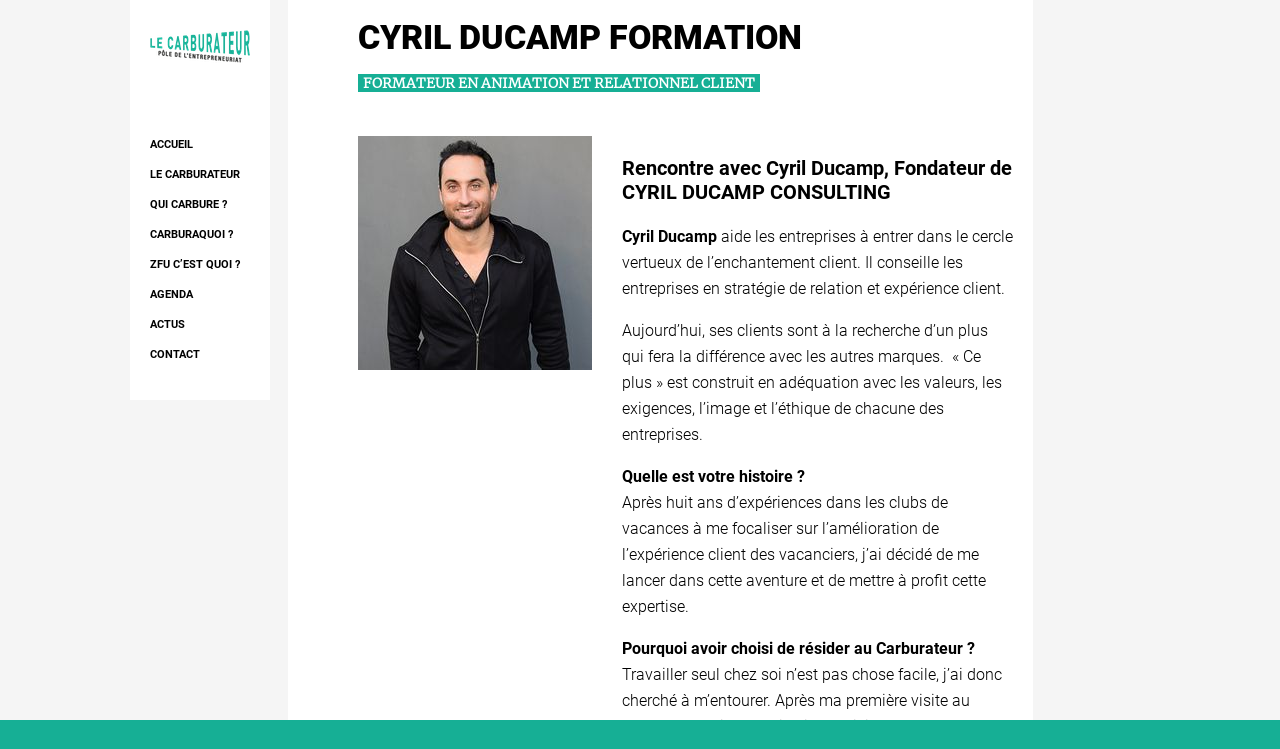

--- FILE ---
content_type: text/html; charset=utf-8
request_url: https://www.le-carburateur.fr/team-item/5fb255053bf7703db6214a99
body_size: 3118
content:
<!DOCTYPE html>
<html lang="fr">
<head>
    <title>CYRIL DUCAMP FORMATION</title>

    <!-- Google Analytics -->
    <script async src="https://www.googletagmanager.com/gtag/js?id=G-7EN8K5W9EE"></script>
    <script>
      window.dataLayer = window.dataLayer || [];
      function gtag(){dataLayer.push(arguments);}
      gtag('js', new Date());
      gtag('config', 'G-7EN8K5W9EE');
    </script>
    <!-- Autres balises -->
    <link rel="icon" href="/favicon.00aa881.png" type="image/x-icon"/>
    
        <link rel='stylesheet' href='/stylesheets/templateResident.min.bb79e98.css' />
    
    <!-- <link rel="stylesheet" type="text/css" href="/stylesheets/print.css" media="print"> -->

    <link rel="stylesheet" href="https://use.fontawesome.com/releases/v6.4.0/css/all.css">
    <meta name='viewport' content='width=device-width, initial-scale=1, maximum-scale=1' />
    <meta name='description' content='' />
    <meta name='title' content='CYRIL DUCAMP FORMATION' />
    <meta property="og:title" content="CYRIL DUCAMP FORMATION" />
    <meta property="og:type" content="website" />
    <meta property="og:image" content="/images/logo.png" />
    <meta property="og:url" content="http://www.le-carburateur.fr/team-item/5fb255053bf7703db6214a99" />

</head>


	<body style="display: flex; align-items: center; flex-direction: column">
		<div class="div-main-nav">
    <nav class="main-nav">
        <div class="nav-logo">
            <a href="/" title="LE CARBURATEUR">
                <picture>
                    <source srcset="/images/LOGO-CARBU-2016-web-160x52.201ba88.png" class="img-slide" media="(min-width: 1440px)"/>
                    <source srcset="/images/LOGO-CARBU-2016-web-100x33.7d4fa0a.png" class="img-slide" media="(min-width: 768px) and (max-width: 1339px)"/>
                    <source srcset="/images/LOGO-CARBU-2016-web-170x56.449f9c8.png" class="img-slide" media="(min-width: 320px) and (max-width: 767px)"/>
                    <img src="/images/LOGO-CARBU-2016-web-160x52.201ba88.png" alt="Logo LE CARBURATEUR">
                </picture>
            </a>
        </div>
        <ul id="menu-principal">
            <li><a href="/">Accueil</a></li>
            <li class="sub"><a href="#">Le Carburateur</a>
                <ul class="dropdown" role="menu">
                    <li><a href="/diagnostic">Diagnostic</a></li>
                    <li><a href="/suivi">Conseil et appui</a></li>
                    <li><a href="/residence">Résidence</a></li>
                    <li><a href="/reseau">Réseau</a></li>
                    <li><a href="/espace">L’espace</a></li>
                    <li><a href="/formations">Formations</a></li>
                </ul>
            </li>
            <li class="sub"><a href="#">Qui Carbure ?</a>
                <ul class="dropdown" role="menu">
                    <li><a href="/residents">Les résidents</a></li>
                    <li><a href="/nos-experts">Les experts</a></li>
                </ul>
            </li>
            <li class="sub"><a href="#">Carburaquoi ?</a>
                <ul class="dropdown" role="menu">
                    <li><a href="/le-projet">Le projet</a></li>
                    <li><a href="/le-quartier">Le quartier</a></li>
                    <li><a href="/notre-reseau">Notre réseau</a></li>
                </ul>
            </li>
            <li><a href="/zfu-cest-quoi">ZFU c’est quoi ?</a></li>
            <li><a href="/agenda">AGENDA</a></li>
            <li><a href="/actus">Actus</a></li>
            <li><a href="/contact">Contact</a></li>
        </ul>
    </nav>


    <nav id="burger-nav">
        <div id="burger_logo">
            <div class="burger"></div>
            <div class="burger"></div>
            <div class="burger"></div>
        </div>
    </nav>
</div>
		<section class="centralPart">
			<div class="container">
				<div id="presentation">
                    <h1>CYRIL DUCAMP FORMATION</h1>
                    <mark>Formateur en animation et relationnel client</mark>
				</div>
				<div id="histoire">
					<picture>
						<source srcset="/images/uploads/1612288478770-Cyril-Ducamp-3-web-340.ec72b9c.jpg" media="(min-width: 1300px) and (max-width: 1660px)" />
						<source srcset="/images/uploads/1612288478770-Cyril-Ducamp-3-web-234.6fdf3e4.jpg" media="(min-width: 1024px) and (max-width: 1299px)" />
						<source srcset="/images/uploads/1612288478770-Cyril-Ducamp-3-web-252.d60ff3e.jpg" media="(min-width: 768px) and (max-width: 1023px)" />
						<source srcset="/images/uploads/1612288478770-Cyril-Ducamp-3-web-380.f22f2b2.jpg" media="(min-width: 500px) and (max-width: 767px)" />
						<source srcset="/images/uploads/1612288478770-Cyril-Ducamp-3-web-280.6cf890c.jpg" media="(min-width: 320px) and (max-width: 499px)" />
						<img class="active" src="/images/uploads/1612288478770-Cyril-Ducamp-3-web-340.ec72b9c.jpg" alt="" />
					</picture>
					<div>
						<div id="second-column">
							<div class="sub_secondColumn">
								<h3>Rencontre avec Cyril Ducamp, Fondateur de CYRIL DUCAMP CONSULTING</h3>
								<p><p><strong>Cyril Ducamp</strong> aide les entreprises &agrave; entrer dans le cercle vertueux de l&rsquo;enchantement client. Il conseille les entreprises en strat&eacute;gie de relation et exp&eacute;rience client.</p><p>Aujourd&rsquo;hui, ses clients sont &agrave; la recherche d&rsquo;un plus qui fera la diff&eacute;rence avec les autres marques.&nbsp;&nbsp;&laquo;&nbsp;Ce plus&nbsp;&raquo; est construit en ad&eacute;quation avec les valeurs, les exigences, l&rsquo;image et l&rsquo;&eacute;thique de chacune des entreprises.</p><p><strong>Quelle est votre histoire ?</strong><br />Apr&egrave;s huit ans d&rsquo;exp&eacute;riences dans les clubs de vacances &agrave; me focaliser sur l&rsquo;am&eacute;lioration de l&rsquo;exp&eacute;rience client des vacanciers, j&rsquo;ai d&eacute;cid&eacute; de me lancer dans cette aventure et de mettre &agrave; profit cette expertise.</p><p><strong>Pourquoi avoir choisi de r&eacute;sider au Carburateur ?</strong><br />Travailler seul chez soi n&rsquo;est pas chose facile, j&rsquo;ai donc cherch&eacute; &agrave; m&rsquo;entourer. Apr&egrave;s ma premi&egrave;re visite au Carburateur &laquo;&nbsp;je me suis dit c&rsquo;est ici&nbsp;!&nbsp;&raquo;. Les &eacute;changes entre les entrepreneurs et les porteurs de projet permettent de soulever des interrogations mais aussi de partager de bons moments.</p></p>
							</div>
							<div class="sub_secondColumn contact">
								<p>
									<strong>CONTACT</strong><br>
									
										Cyril Ducamp
									 / ducampcyril.consulting@gmail.com
								</p>
								<p>
									<strong>EN SAVOIR PLUS</strong> <br>
									<a href="https://www.cyrilducampformation.com/" target="_blank">https://www.cyrilducampformation.com/</a>
								</p>
								<div class="social-media">

									

										
											
												<a href="https://www.facebook.com/CyrilDucampFormation" target=" _blank" title=""><i class="fab fa-facebook-square"></i></a>
											
												<a href="https://www.instagram.com/cyrilducampformation/" target=" _blank" title=""><i class="fab fa-instagram-square"></i></a>
											
												<a href="https://www.linkedin.com/in/cyril-ducamp" target=" _blank" title=""><i class="fab fa-linkedin"></i></a>
											
												<a href="https://twitter.com/cyrilcdv30" target=" _blank" title=""><i class="fab fa-twitter-square"></i></a>
											
												<a href="https://www.youtube.com/user/UCim4091Vl6FGwehLV0ff8Pg" target=" _blank" title=""><i class="fab fa-youtube-square"></i></a>
											
										
								</div>
							</div>
						</div>
					</div>
				</div>
			</div>
		</section>
		<style>
	.cookie-banner {
		display: none;
		position: fixed;
		bottom: 0;
		left: 0;
		height: 79px;
		background-color: white;
		width: 100%;
		align-items: center;
		justify-content: center;
		-webkit-box-shadow: 1px -2px 15px 5px rgba(0,0,0,0.19);
		box-shadow: 1px -2px 15px 5px rgba(0,0,0,0.19);
		z-index: 1000;
	}

	.cookie-btn {
		text-decoration: none;
		background: #e52140;
		color: #ffffff;
		padding: 14px 20px;
		font-weight: 700;
		font-size: 14px;
		margin-left: 10px;
		margin-right: 10px;
	}

	.cookie-text {
		margin-left: 10px;
	}

	.cookie-text a {
		color: blue;
	}
</style>

<footer>
    <br>
    <div>
		<h5>
			© Copyright 2023 Le Carburateur |
		<a href="https://s3.rbx.io.cloud.ovh.net/carbu-storage/rgpd.pdf?AWSAccessKeyId=654528d0203043fe9ee554aa63d0ab75&amp;Expires=1769150673&amp;Signature=0dRvwEGSkuNe3DOyZWzrC2NFtQo%3D" target="_blank">Mentions légales</a> |
		<a href="https://quiditdev.com/">Conception du site QUI DIT DEV</a>
		</h5>
    </div>
	
</footer>

		<div id="scroll">
    <div id="arrow">&uarr;</div>
</div>
		
			<script type="text/javascript" src="/js/templateResident.min.e820254.js" async="true"></script>
			<script src="https://kit.fontawesome.com/a076d05399.js" async="true"></script>
		
	</body>

</html>

--- FILE ---
content_type: text/css; charset=UTF-8
request_url: https://www.le-carburateur.fr/stylesheets/templateResident.min.bb79e98.css
body_size: 2369
content:
#presentation{margin-bottom:40px}#presentation h1{margin-bottom:15px}#presentation mark{font-family:merriweather;font-size:14px;color:#FFF;padding:0 5px}#histoire{display:flex}#histoire p{line-height:26px}picture{margin-right:30px}h3{font-size:22px;margin-top:0}#histoire strong{font-weight:700}.sepLine{border-bottom:1px solid #ebebeb;padding-bottom:40px;padding-top:30px;margin-bottom:35px}.contact strong{color:#16af95}.social-media{width:445px}.social-media a{color:#16af95;display:inline-block;width:40px;height:40px;line-height:30x;font-size:36px;text-align:center}.social-media a:hover{color:#e52140}#tiktok{font-size:30px}@media screen and (min-width:1024px) and (max-width:1299px){.centralPart{width:703px}.container{position:relative;z-index:1;margin-right:-40px;padding:0 0 70px 35px}h3{font-size:20px}#histoire p,.sepLine{width:88%}}@media screen and (min-width:768px) and (max-width:1023px){.centralPart{width:709px}.container{position:relative;z-index:1;padding:70px 0}#histoire p,.sepLine{width:90%}}@media screen and (min-width:500px) and (max-width:767px){.container{position:relative;z-index:1;padding:70px 40px}#histoire{flex-direction:column}h3{margin-top:20px}}@media screen and (min-width:320px) and (max-width:499px){.container{position:relative;z-index:1;padding:70px 14px}#histoire{flex-direction:column}h3{margin-top:20px}.social-media{width:306px}}.main-nav{display:block;padding:30px 0;max-width:200px;position:sticky;top:0;margin-right:1220px;z-index:110;background-color:white}.div-main-nav{position:fixed;top:0;left:0;width:100%;display:flex;justify-content:center}@media screen and (max-width:1024px){.div-main-nav{position:relative !important;top:0;left:0;width:100%;display:flex;justify-content:center}}.nav-logo{padding-bottom:70px}.nav-logo img{max-width:100%}nav li:hover{background-color:#16af95}.dropdown li:hover{background-color:#e1e1e1}nav ul{list-style-type:none;margin:0;padding:0}.sub ul.dropdown{overflow-y:hidden;max-height:0;background-color:#d3efea}.sub.opened ul.dropdown{max-height:unset}.sub.opened{background-color:#16af95}.main-nav a{font-family:roboto;font-weight:700;font-size:14px;text-decoration:none;color:#000;text-transform:uppercase;display:block;padding:0 20px;height:30px;line-height:30px;white-space:nowrap}#menu-principal>li{position:relative}li.sub.opened:before,#menu-principal>li:hover:before{content:"";position:absolute;left:-30px;width:30px;height:30px;animation:reveal .5s forwards;background-color:#16af95}#burger-nav{display:none}.burger{margin:5px auto;width:100%;height:6px;background-color:#fff;border-radius:5px}@keyframes reveal{from{clip-path:inset(0 0 0 100%)}to{clip-path:inset(0 0 0 0)}}@media screen and (min-width:1299px) and (max-width:1439px){.main-nav{width:140px;margin-right:1162px !important}.main-nav a{font-size:11px}}@media screen and (min-width:1024px) and (max-width:1299px){.main-nav{width:140px;margin-right:880px !important}.main-nav a{font-size:11px}}@media screen and (min-width:768px) and (max-width:1023px){#burger-nav{display:flex;width:100%;flex-direction:column;position:fixed;padding-left:12px;padding-top:23px;z-index:999;background:#19af95;padding-bottom:10px}#burger_logo{width:45px}.nav-logo{padding-bottom:31px;padding-top:60px}.main-nav.opened{left:0;display:block}.main-nav{top:-2px;height:94%;background-color:white;box-shadow:8px 2px 0 #19af95;transition:left 1s;width:91%;left:calc(-91% - 14px);max-width:unset;position:fixed !important}nav ul{text-align:center}.main-nav a{font-size:18px;margin-bottom:31px}.nav-logo img{width:170px;margin-left:60px}}@media screen and (min-width:320px) and (max-width:767px){.main-nav{overflow:auto}#burger-nav{display:flex;width:100%;flex-direction:column;position:fixed;padding-left:12px;padding-top:23px;z-index:999;background:#19af95;padding-bottom:10px}#burger_logo{width:45px}.nav-logo{padding-bottom:31px;padding-top:60px}.main-nav.opened{left:0;display:block}.main-nav{position:fixed;top:-2px;height:94%;background-color:white;box-shadow:8px 2px 0 #19af95;transition:left 1s;width:91%;left:calc(-91% - 14px);max-width:unset}nav ul{text-align:center}.main-nav a{font-size:14px;margin-bottom:31px}.nav-logo img{width:170px;margin-left:60px}}@font-face{font-family:'roboto';src:url('/font/Roboto/Roboto-Thin-webfont.eot') format('embedded-opentype'),url('/font/Roboto/Roboto-Thin-webfont.woff2') format('woff2'),url('/font/Roboto/Roboto-Thin-webfont.woff') format('woff'),url('/font/Roboto/Roboto-Thin-webfont.ttf') format('truetype'),url('/font/Roboto/Roboto-Thin-webfont.svg#robotothin') format('svg');font-weight:100;font-style:normal}@font-face{font-family:'roboto';src:url('/font/Roboto/Roboto-Light-webfont.eot') format('embedded-opentype'),url('/font/Roboto/Roboto-Light-webfont.woff2') format('woff2'),url('/font/Roboto/Roboto-Light-webfont.woff') format('woff'),url('/font/Roboto/Roboto-Light-webfont.ttf') format('truetype'),url('/font/Roboto/Roboto-Light-webfont.svg#robotolight') format('svg');font-weight:300;font-style:normal}@font-face{font-family:'roboto';src:url('/font/Roboto/Roboto-Bold-webfont.eot') format('embedded-opentype'),url('/font/Roboto/Roboto-Bold-webfont.woff2') format('woff2'),url('/font/Roboto/Roboto-Bold-webfont.woff') format('woff'),url('/font/Roboto/Roboto-Bold-webfont.ttf') format('truetype'),url('/font/Roboto/Roboto-Bold-webfont.svg#robotobold') format('svg');font-weight:700;font-style:normal}@font-face{font-family:'roboto';src:url('/font/Roboto/Roboto-Black-webfont.eot') format('embedded-opentype'),url('/font/Roboto/Roboto-Black-webfont.woff2') format('woff2'),url('/font/Roboto/Roboto-Black-webfont.woff') format('woff'),url('/font/Roboto/Roboto-Black-webfont.ttf') format('truetype'),url('/font/Roboto/Roboto-Black-webfont.svg#robotoblack') format('svg');font-weight:900;font-style:normal}@font-face{font-family:'merriweather';src:url('Merriweather-Light.eot');src:url('/font/Merriweather/Merriweather-Light.woff2') format('woff2'),url('/font/Merriweather/Merriweather-Light.otf') format('otf'),url('/font/Merriweather/Merriweather-Light.ttf') format('truetype');font-weight:300;font-style:normal}@font-face{font-family:'Montserrat';font-style:normal;font-weight:700;src:url('/font/Montserrat/montserrat-v14-latin-700.eot') format('embedded-opentype'),url('/font/Montserrat/montserrat-v14-latin-700.woff2') format('woff2'),url('/font/Montserrat/montserrat-v14-latin-700.woff') format('woff'),url('/font/Montserrat/montserrat-v14-latin-700.ttf') format('truetype')}html{background-color:#16af95;position:relative;height:100%;width:100%;scroll-behavior:smooth}body{font-family:roboto;background-color:whitesmoke;position:absolute;top:0;min-height:100vh;width:100%;margin:0;font-size:16px;font-style:normal;font-variant:normal;font-weight:300}h1,h2,h3,h4,h5,h6{margin:20px 0 20px 0}h1{font-family:roboto;font-size:34px;font-weight:900;line-height:38px;text-transform:uppercase;padding-top:3%;margin:0}h2{font-family:merriweather;font-weight:300;line-height:31px;font-size:26px;padding-top:10px;margin-top:0;margin-bottom:40px}::selection{color:black;background-color:#16af95}.centralPart{width:1000px;padding:40px;padding-top:0;padding-left:0;padding-right:0}.container{position:relative;z-index:1;background:white;padding:0 70px 70px 70px;min-height:100vh}mark{background-color:#16af95;text-transform:uppercase;font-weight:700;color:white;padding:0 5px;line-height:25px}#accompagnement{display:flex;justify-content:space-around;background-color:#f1f1f1;padding:35px 0}#accompagnement.diagnostic{margin:50px 0}.bloc{width:calc(33% - 30px);padding:0 15px}p{font-size:16px;line-height:22px}.link a{text-decoration:none;color:#e52140;font-weight:300}.link a:hover{color:black}#contact p{margin-top:1%;margin-bottom:44px;width:69%}#contact a{text-decoration:none;background:#e52140;color:#fff;padding:14px 20px;font-weight:700;font-size:14px}.dashed-line{border-top:1px dashed #16af95;margin-top:35px;padding-top:30px}footer h5{text-align:center;font-weight:300;font-size:13px}footer a{text-decoration:none;color:#000}#scroll{position:fixed;display:none;justify-content:center;cursor:pointer;z-index:105;width:50px;height:50px;line-height:50px;bottom:0;right:40px;background-color:#fff}#arrow{color:#e52140}.membre{position:relative}.overlay{bottom:0;left:0;right:0;background-color:rgba(24,175,149,0.8);overflow:hidden;width:100%;height:0;transition:.5s ease;position:absolute;cursor:pointer;z-index:1}.membre:hover .overlay{height:100%}.membre-desc{position:absolute;width:100%;left:-250px;bottom:0;z-index:1;padding:20px 60px 20px 20px;transition:.5s ease}.membre:hover .membre-desc{left:0}.membre-desc .h5{margin-bottom:10px;color:white}.membre-desc .h5 mark{background-color:#e52140;font-size:14px;color:#fff;padding:0 5px;font-family:'roboto'}.membre-desc .h6{color:#fff;font-weight:600;display:block;width:187px;white-space:nowrap;text-overflow:ellipsis;overflow:hidden;font-size:11px;text-transform:uppercase}@media screen and (min-width:1024px) and (max-width:1299px){.centralPart{width:705px}#accompagnement{margin-top:40px}}@media screen and (min-width:500px) and (max-width:1023px){.avisBanner{margin-left:35px !important;margin-right:0 !important}}@media screen and (max-width:500px){.avisBanner{margin-left:15px !important;margin-right:0 !important}}@media screen and (min-width:768px) and (max-width:1023px){body{background:white}.centralPart{width:705px;margin:auto;padding:0}.container{position:relative;z-index:1;background:white;padding:70px 40px;min-height:100vh}}@media screen and (min-width:500px) and (max-width:767px){body{background:white}.centralPart{width:500px;margin:auto;padding:0}.container{position:relative;z-index:1;padding:70px 40px}#accompagnement{flex-direction:column}.bloc{width:unset}.membre-desc .h5 mark{line-height:3.6em}}@media screen and (min-width:320px) and (max-width:499px){.centralPart{width:320px;margin:auto;padding:0}.container{position:relative;z-index:1;background:white;padding:70px 20px 70px 20px}#accompagnement{flex-direction:column}.membre-desc .h5 mark{line-height:3.6em}h1{font-size:34px;line-height:38px}h2{font-size:18px;line-height:1.4em}p{font-size:16px;line-height:22px}.bloc{width:unset}#contact p{margin-top:1%;margin-bottom:44px;width:auto}}

--- FILE ---
content_type: application/javascript; charset=UTF-8
request_url: https://www.le-carburateur.fr/js/templateResident.min.e820254.js
body_size: 517
content:
var dropdownMenus=document.querySelectorAll(".sub"),dropdownBurger=document.querySelector("#burger-nav"),mainNav=document.querySelector(".main-nav");console.log("dropdownMenus",dropdownMenus);
for(var $jscomp$loop$0={$jscomp$loop$prop$index$1:0};$jscomp$loop$0.$jscomp$loop$prop$index$1<dropdownMenus.length;$jscomp$loop$0={$jscomp$loop$prop$index$1:$jscomp$loop$0.$jscomp$loop$prop$index$1},$jscomp$loop$0.$jscomp$loop$prop$index$1++)dropdownMenus[$jscomp$loop$0.$jscomp$loop$prop$index$1].addEventListener("click",function(b){return function(a){console.log("onClick",a);openList(a,dropdownMenus[b.$jscomp$loop$prop$index$1])}}($jscomp$loop$0));
function openList(b,a){var c=a.classList.contains("opened");console.log("isOpened",c);c?a.classList.remove("opened"):(b.preventDefault(),document.querySelector("nav .opened")&&document.querySelector("nav .opened").classList.remove("opened"),console.log("dropdownMenu",a),a.classList.add("opened"),console.log("dropdownMenu after",a))}dropdownBurger.addEventListener("click",openBurger);
function openBurger(){document.querySelector(".main-nav.opened")?mainNav.classList.remove("opened"):mainNav.classList.add("opened")};
var scroll=document.querySelector("#scroll");window.addEventListener("scroll",function(a){a.preventDefault();scrollFunction()});scroll.addEventListener("click",backTop);function scrollFunction(){scroll.style.display=50<document.documentElement.scrollTop?"flex":"none"}function backTop(){document.documentElement.scrollTop=0};
